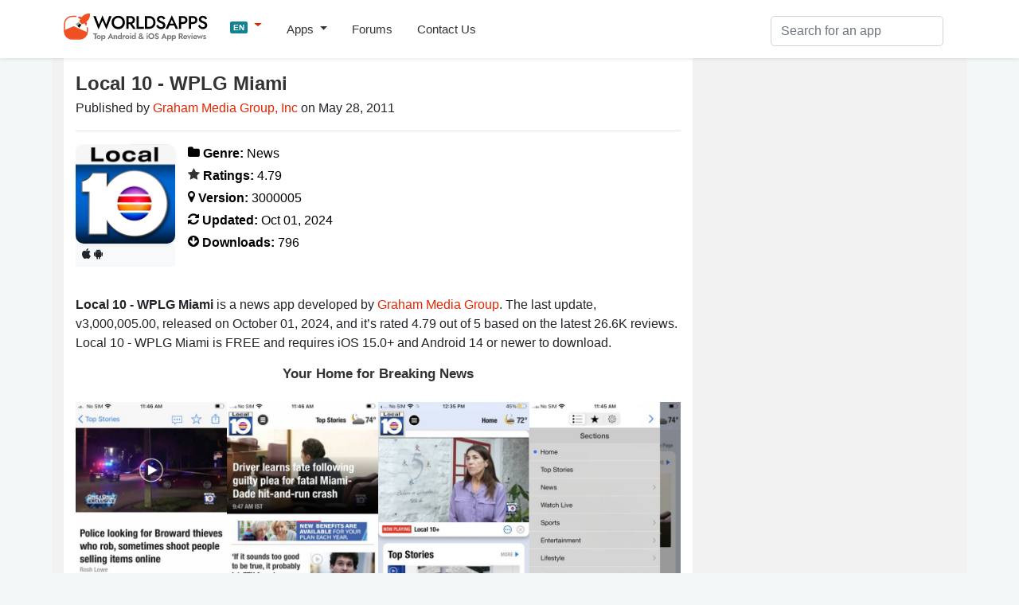

--- FILE ---
content_type: text/html; charset=UTF-8
request_url: https://worldsapps.com/download-local-10-wplg-miami
body_size: 7041
content:
<!DOCTYPE html>
<html lang="en-US">
<head>
    <meta charset="UTF-8">
    <meta name="viewport" content="width=device-width, initial-scale=1">
    <meta name="robots" content="index, follow, max-image-preview:large, max-snippet:-1, max-video-preview:-1">
    
    <title>Download Local 10 - WPLG Miami App [Updated Oct 24] | WorldsApps</title>
    <meta name="description" content="Download Local 10 - WPLG Miami, a 4.79-star news app by Graham Media Group, Inc. Get tips, reviews, and updates for iOS & Android!">
    <link rel="canonical" href="https://worldsapps.com/download-local-10-wplg-miami">
    <meta property="og:locale" content="en-US">
    <meta property="og:type" content="article">
    <meta property="og:title" content="Download Local 10 - WPLG Miami App [Updated Oct 24] | WorldsApps">
    <meta property="og:description" content="Download Local 10 - WPLG Miami, a 4.79-star news app by Graham Media Group, Inc. Get tips, reviews, and updates for iOS & Android!">
    <meta property="og:url" content="https://worldsapps.com/download-local-10-wplg-miami">
    <meta property="og:site_name" content="WorldsApps">
    <meta property="og:image" content="https://worldsapps.com/img/apps/439692932/iphone-0.jpg">

    <meta name="twitter:card" content="summary_large_image">
    <meta name="twitter:title" content="Download Local 10 - WPLG Miami App [Updated Oct 24] | WorldsApps">
    <meta name="twitter:description" content="Download Local 10 - WPLG Miami, a 4.79-star news app by Graham Media Group, Inc. Get tips, reviews, and updates for iOS & Android!">
    
    <meta name="twitter:url" content="https://worldsapps.com/download-local-10-wplg-miami">
    <link rel="icon" href="https://worldsapps.com/faviconew.ico" sizes="any">
    <link rel="icon" href="https://worldsapps.com/faviconew.svg" type="image/svg+xml">
    <link rel="apple-touch-icon" href="https://worldsapps.com/apple-touch-icon.png">


    <link rel="preconnect" href="https://googleads.g.doubleclick.net">
    <link rel="dns-prefetch" href="https://googleads.g.doubleclick.net">
    <link rel="preconnect" href="https://pagead2.googlesyndication.com">
    <link rel="dns-prefetch" href="https://pagead2.googlesyndication.com">

    <!-- codes -->
    <link rel="stylesheet" href="/themes/default/owl.carousel.css" media="all">
    <link rel="stylesheet" href="/themes/default/mystyle.css?ver=6.8.4" media="all">

    <script async src="https://pagead2.googlesyndication.com/pagead/js/adsbygoogle.js?client=ca-pub-3209491808314147" crossorigin="anonymous"></script>

    <script src="https://code.jquery.com/jquery-3.6.4.min.js" integrity="sha256-oP6HI9z1XaZNBrJURtCoUT5SUnxFr8s3BzRl+cbzUq8=" crossorigin="anonymous"></script>

    <script async src="https://www.googletagmanager.com/gtag/js?id=G-1MZJ3R6F55"></script>
    <script>
      window.dataLayer = window.dataLayer || [];
      function gtag(){dataLayer.push(arguments);}
      gtag('js', new Date());
      gtag('config', 'G-1MZJ3R6F55');
    </script>
    </head>

    <body>
    <header>
      <nav class="navbar navbar-expand-lg navbar-light bg-light osahan-nav shadow-sm">
         <div class="container">
            <a class="navbar-brand mb-2" href="/" aria-label="WorldsApps.com" title="WorldsApps Top Apps for iOS & Android"><img width="193" height="42" alt="WorldsApps Top Apps for iOS & Android" src="/img/worlds-apps-logo.svg"></a>
                <div class="dropdown mb-2">
                     <a class="dropdown-toggle" href="#" role="button" data-toggle="dropdown" aria-haspopup="true" aria-expanded="false">
                     <span class="badge badge-info">EN</span>
                     </a>
                     
                     <div class="dropdown-menu dropdown-menu-left shadow-sm border-0">
                           <a class="dropdown-item text-left" href="/es"><span class="badge badge-info p-1">ES</span> Spanish</a><a class="dropdown-item text-left" href="/it"><span class="badge badge-info p-1">IT</span> Italian</a><a class="dropdown-item text-left" href="/fr"><span class="badge badge-info p-1">FR</span> French</a><a class="dropdown-item text-left" href="/de"><span class="badge badge-info p-1">DE</span> Deutsch</a><a class="dropdown-item text-left" href="/sv"><span class="badge badge-info p-1">SV</span> Swedish</a>                     </div>
                </div>  

            <button class="navbar-toggler mb-2" data-toggle="collapse" data-target="#navbarNavDropdown" aria-controls="navbarNavDropdown" aria-expanded="false" aria-label="Toggle navigation">
            <span class="navbar-toggler-icon"></span>
            </button>

            <div class="collapse navbar-collapse" id="navbarNavDropdown">
               <ul class="navbar-nav mr-auto">
                  <li class="nav-item dropdown">
                     <a class="nav-link dropdown-toggle" href="#" role="button" data-toggle="dropdown" aria-haspopup="true" aria-expanded="false">
                     Apps                     </a>
                     <div class="dropdown-menu dropdown-menu-left shadow-sm border-0">
                        <a class="dropdown-item" href="/top">Top Free Apps</a>
                        <a class="dropdown-item" href="/top/paid">Top Paid Apps</a>                        
                        <a class="dropdown-item" href="/top/games">Top Free Games</a>
                        <a class="dropdown-item" href="/top/games/paid">Top Paid Games</a>  
                        <a class="dropdown-item" href="/apps">Latest Apps</a>                          
                     </div>
                  </li>                  
                  <li class="nav-item">
                     <a class="nav-link" href="/forums">Forums</a>
                  </li> 
                  <li class="nav-item">
                     <a class="nav-link" href="/contact">Contact Us</a>
                  </li> 
               </ul>
            </div>

            <div class="nav_search">
                <form id="searchform" action="/search-apps" method="POST" name="searchbar">
                <input type="hidden" value="1" name="search">
                     <div class="input-group">
                        <input class="form-control" placeholder="Search for an app" name="q" id="q" type="text" required="required">
                     </div>
                </form>
            </div>
         </div>
      </nav>
    </header>

    <div class="container">
        <div class="row bg-w2 pb-3">
            <main class="site_left">
                 <div class="bg-white-content pt-3">
                    <div class="row">
                    <div class="col-md-12">

                    <h1 class="mb-1">Local 10 - WPLG Miami</h1>
                    <span class="nobreak">Published by <a href="http://www.local10.com" rel="noopener nofollow" target="_blank">Graham Media Group, Inc</a> on May 28, 2011</span>
                    <hr>
                    <div class="app-detailed-left text-black">
                    <div class="float-left mr-3">
                    <img class="img-fluid" src="/img/apps/439692932/icon-download-local-10-wplg-miami.jpg" alt="Local 10 - WPLG Miami icon" width="110" height="110">
                    <div class="btn-light btn-sm border-light-btn mb-1"><i class="fab fa-apple" title="iOS"></i> <i class="fab fa-android" title="Android"></i></div>
                    </div>
                    
                    <p class="mb-1 nobreak"><i class="fas fa-folder"></i> <b>Genre:</b> News</p>
                    <p class="mb-1 nobreak"><i class="fas fa-star text-black"></i> <b>Ratings:</b> 4.79</p>
                    <p class="mb-1 nobreak"><i class="fas fa-map-marker"></i> <b>Version:</b> 3000005</p>
                    <p class="mb-1 nobreak"><i class="fas fa-refresh"></i> <b>Updated:</b> Oct 01, 2024</p>
                    <p class="mb-1 nobreak"><i class="fas fa-arrow-circle-o-down"></i> <b>Downloads:</b> 796</p>
                    </div>
                    </div>

                    
<!-- worldsapps ad1 -->
<div class="adbox" style="min-height:325px">
<ins class="adsbygoogle"
     style="display:block"
     data-ad-client="ca-pub-3209491808314147"
     data-ad-slot="5459462623"
     data-ad-format="auto" 
     data-full-width-responsive="true"></ins>
<script>
     (adsbygoogle = window.adsbygoogle || []).push({});
</script>
</div>
  
                    
                    <div class="col-md-12 mt-3">

                        <p>
                        <b>Local 10 - WPLG Miami</b> is a news app developed by <a href="/company/graham-media-group">Graham Media Group</a>. The last update, v3,000,005.00, released on October 01, 2024, and it’s rated 4.79 out of 5 based on the latest 26.6K reviews. Local 10 - WPLG Miami is FREE and requires iOS 15.0+ and Android 14 or newer to download.    
                        </p>
                        
                        <h2 class="text-center">Your Home for Breaking News</h2>                        
                                                <div class="owl-carousel screenshots owl-theme popup-gallery my-4">
                        <div class="item"><div class="list-card overflow-hidden position-relative"><img src="https://img.cdn-worldsapps.com/apps/439692932/iphone-0.jpg" class="img-fluid" alt="Local 10 App screenshot" width="405" height="228"></div></div><div class="item"><div class="list-card overflow-hidden position-relative"><img src="https://img.cdn-worldsapps.com/apps/439692932/iphone-1.jpg" class="img-fluid" alt="Local 10 App screenshot" width="405" height="228"></div></div><div class="item"><div class="list-card overflow-hidden position-relative"><img src="https://img.cdn-worldsapps.com/apps/439692932/iphone-2.jpg" class="img-fluid" alt="Local 10 App screenshot" width="405" height="228"></div></div><div class="item"><div class="list-card overflow-hidden position-relative"><img src="https://img.cdn-worldsapps.com/apps/439692932/iphone-3.jpg" class="img-fluid" alt="Local 10 App screenshot" width="405" height="228"></div></div><div class="item"><div class="list-card overflow-hidden position-relative"><img src="https://img.cdn-worldsapps.com/apps/439692932/iphone-4.jpg" class="img-fluid" alt="Local 10 App screenshot" width="405" height="228"></div></div>                        </div> 
                                            </div>
                    
                    <div class="col-md-12 text-break mb-2">  

<h3>Video: Local 10 Overview</h3>
<div class="embed-responsive embed-responsive-16by9">
  <iframe class="embed-responsive-item iframe_100" src="https://www.youtube.com/embed/Pvpb67UZVwY" title="YouTube video player" referrerpolicy="strict-origin-when-cross-origin" allowfullscreen></iframe>
</div>

  

                        <div class="collapse_section my-4">
<h3>Description</h3>
<div id="descContents">LOCAL NEWS
- Breaking News alerts pushed directly to your devices
- Live breaking news video
- Live streaming video of Local 10 newscasts
- Video clips on demand</div>
<a id="descLink" href="#" data-contents="LOCAL NEWS&lt;br&gt;
- Breaking News alerts pushed directly to your devices&lt;br&gt;
- Live breaking news video&lt;br&gt;
- Live streaming video of Local 10 newscasts&lt;br&gt;
- Video clips on demand  &lt;br&gt;
&lt;br&gt;
LOCAL TRAFFIC&lt;br&gt;
-Interactive traffic maps&lt;br&gt;
-Accident alerts pushed directly to your device&lt;br&gt;
-Hundreds of live traffic cameras&lt;br&gt;
&lt;br&gt;
SPORTS&lt;br&gt;
-Full coverage pro and college teams" onclick="document.getElementById('descContents').innerHTML = this.getAttribute('data-contents'); this.style.display = 'none'; return false;">Show more</a>

<div class="text-center my-4">
  <a href="/discussion-local-10-wplg-miami" class="btn btn-primary">
    Join the Local 10 Forum  </a>
</div>
                  
                        </div>

                    
<!-- worldsapps ad1 -->
<div class="adbox" style="min-height:325px">
<ins class="adsbygoogle"
     style="display:block"
     data-ad-client="ca-pub-3209491808314147"
     data-ad-slot="3571665887"
     data-ad-format="auto" 
     data-full-width-responsive="true"></ins>
<script>
     (adsbygoogle = window.adsbygoogle || []).push({});
</script>
</div>
                    </div>
 


                   <div class="col-md-12 pb-3">
                      <h3 class="mb-3 p-2 bg-gray">Download Local 10</h3>

      
            <div class="d-flex flex-sm-row flex-column justify-content-around align-items-center bg-light py-4 mb-4">
            
              <div class="text-center">
              <div class="small mb-2">Scan to Get the App!</div>
              <img class="img-thumbnail" loading="lazy" src="[data-uri]" alt="QR code for Local 10" title="QR code for Local 10" height="80" width="80">
              </div>
              
              <div class="text-center">
              <a class="btn btn-primary my-3" href="https://play.google.com/store/search?q=Local+10+-+WPLG+Miami&c=apps&hl=en" target="_blank" rel="nofollow noopener" title="Download Local 10 APK from Google Play">
                <i class="fas fa-arrow-circle-o-down"></i> Google Play
              </a>

              <a class="btn btn-primary my-3" href="https://apps.apple.com/us/app/local-10-wplg-miami/id439692932?uo=4" target="_blank" rel="nofollow noopener" title="Download Local 10 IPA from App Store">
                <i class="fas fa-arrow-circle-o-down"></i> App Store
              </a>
              </div>
            </div>
                              
                    <h3>How to Use Local 10 on Your PC or Mac</h3>
                     <p class="mb-4">
                        Want to enjoy <b>Local 10 - WPLG Miami</b> on your desktop? Download the latest APK (3,000,005.00, 36 MB) or choose your preferred version, and follow our <a href="/posts/how-to-run-ios-android-games-apps-on-pc-mac">Bluestacks emulator guide</a> for easy installation on Windows or macOS. For any assistance with downloading or installing APK files, feel free to visit our forums!                    </p>


<button id="shareButton" class="btn btn-primary btn-sm"><i class="fas fa-paper-plane mr-1"></i> Share This App</button>

<script>
  const pageUrl = document.querySelector('meta[property="og:url"]').getAttribute('content');
  const shareButton = document.getElementById('shareButton');

  shareButton.onclick = () => {
    if (navigator.share) {
      navigator.share({
        title: 'Check this out!',
        url: pageUrl
      }).catch(console.error);
    } else {
      alert("Sharing is not supported on this browser.");
    }
  };
</script>
                    </div>
                    

                   <div class="col-md-12 pb-3">
                      <h3 class="mb-3 p-2 bg-gray">User Reviews and Ratings</h3>


    <div class="mb-2"><span class="text-danger">★★★★☆</span> <b>Too many notifications.</b><div class="mb-2">Good app but they send too many notifications. It seems like at least 1 or 2 an hour</div></div>

    <div class="mb-2"><span class="text-danger">★★★★★</span> <b>Local 10</b><div class="mb-2">My name is Marlon Dennis I’ve been watching local 10 for years everyday it’s my number one station in the world big local 10</div></div>

    <div class="mb-2"><span class="text-danger">★★★★★</span> <b>Best south Florida news App</b><div class="mb-2">I always check my channel 10 news app first for news.  Excellent app for my IPhone.</div></div>

    <div class="mb-2"><span class="text-danger">★★★★★</span> <b>Too many notifications</b><div class="mb-2">Too many notifications for regular news</div></div>

    <div class="mb-2"><span class="text-danger">★★★★★</span> <b>10</b><div class="mb-2">Great getting the highlights in my busy day!</div></div>

 <a href="/reviews-local-10-wplg-miami" title="Local 10 App Reviews">Read all reviews</a>
                   </div>

                      <div class="col-md-12 mb-3">
                      <h3 class="mb-3 p-2 bg-gray">Related Apps</h3>

<div class="row mb-3">

                     <div class="col-6 col-md-4 mb-3">
                        <div class="shadow-sm">
                        <div class="cursor" onclick="location.href='/download-informa-radio'">
                            <div class="cardimage"><img loading="lazy" src="https://img.cdn-worldsapps.com/apps/6443720807/iphone-0.jpg" class="img-fluid" width="405" height="228" alt="Informa Radio screenshot"></div>
                           <div class="bg-light p-2 nobreak">Informa Radio</div>
                        </div>
                           <div class="nobreak p-2 small"></div>
                        </div>
                     </div>
                     
                     <div class="col-6 col-md-4 mb-3">
                        <div class="shadow-sm">
                        <div class="cursor" onclick="location.href='/download-insee-mobile'">
                            <div class="cardimage"><img loading="lazy" src="https://img.cdn-worldsapps.com/apps/1568700373/iphone-0.jpg" class="img-fluid" width="405" height="228" alt="Insee Mobile screenshot"></div>
                           <div class="bg-light p-2 nobreak">Insee Mobile</div>
                        </div>
                           <div class="nobreak p-2 small"></div>
                        </div>
                     </div>
                     
                     <div class="col-6 col-md-4 mb-3">
                        <div class="shadow-sm">
                        <div class="cursor" onclick="location.href='/download-agi-prima'">
                            <div class="cardimage"><img loading="lazy" src="https://img.cdn-worldsapps.com/apps/1544055522/iphone-0.jpg" class="img-fluid" width="405" height="228" alt="AGI Prima screenshot"></div>
                           <div class="bg-light p-2 nobreak">AGI Prima</div>
                        </div>
                           <div class="nobreak p-2 small"></div>
                        </div>
                     </div>
                     
                     <div class="col-6 col-md-4 mb-3">
                        <div class="shadow-sm">
                        <div class="cursor" onclick="location.href='/download-teleuniverso'">
                            <div class="cardimage"><img loading="lazy" src="https://img.cdn-worldsapps.com/apps/1155607210/iphone-0.jpg" class="img-fluid" width="405" height="228" alt="Teleuniverso screenshot"></div>
                           <div class="bg-light p-2 nobreak">Teleuniverso</div>
                        </div>
                           <div class="nobreak p-2 small"></div>
                        </div>
                     </div>
                     
                     <div class="col-6 col-md-4 mb-3">
                        <div class="shadow-sm">
                        <div class="cursor" onclick="location.href='/download-melsbach'">
                            <div class="cardimage"><img loading="lazy" src="https://img.cdn-worldsapps.com/apps/6477702241/iphone-0.jpg" class="img-fluid" width="405" height="228" alt="Melsbach screenshot"></div>
                           <div class="bg-light p-2 nobreak">Melsbach</div>
                        </div>
                           <div class="nobreak p-2 small"></div>
                        </div>
                     </div>
                     
                     <div class="col-6 col-md-4 mb-3">
                        <div class="shadow-sm">
                        <div class="cursor" onclick="location.href='/download-dailywire'">
                            <div class="cardimage"><img loading="lazy" src="https://img.cdn-worldsapps.com/apps/1477317200/iphone-0.jpg" class="img-fluid" width="405" height="228" alt="DailyWire+ screenshot"></div>
                           <div class="bg-light p-2 nobreak">DailyWire+</div>
                        </div>
                           <div class="nobreak p-2 small">Top #44 in <a href="/apps/news">News</a> Apps</div>
                        </div>
                     </div>
                     </div>

<a href="/apps-like-local-10-wplg-miami" title="Best Alternatives to Local 10" class="btn btn-outline-secondary btn-block">Local 10 App Alternatives</a>

                    </div>

                      </div>

      >News</a> Apps</div>
                        </div>
                     </div>
                     </div>

<a href="/apps-like-local-10-wplg-miami" title="Best Alternatives to Local 10" class="btn btn-outline-secondary btn-block">Local 10 App Alternatives</a>

                    </div>

                      </div>

       
                </div>
            </main>
            <aside class="newsidebar pt-3">

				  <div class="alert card mb-3 border border-info shadow-sm">
                     <a href="/apps" class="btn btn-info btn-sm border-light-btn mt-2 mb-2">Check Out Free Apps on Price Drop!</a>
                      <small class="text-muted d-block mt-2">Updated on: 20/01/2026</small>
                  </div>

                  <div class="h2">Latest Reviews</div>
                    
                     <div class="mb-4 list-card">
                           <div class="list-card-image side-card">
                              <div class="absolute-right-top p-1 badge badge-info">January 20, 2026</div>
                              <a href="/download-therapynotes-mobile" title="Download TherapyNotes Mobile App">
                              <div class="nobreak item-bottom-text">TherapyNotes Mobile</div>
                              <img width="312" height="175" src="https://img.cdn-worldsapps.com/videos/apphOrkPoKPRc0.jpg" class="img-fluid" alt="TherapyNotes Mobile screenshot">
                              </a>
                           </div>
                     </div>
                     
                     <div class="mb-4 list-card">
                           <div class="list-card-image side-card">
                              <div class="absolute-right-top p-1 badge badge-info">January 20, 2026</div>
                              <a href="/download-godsquad-neo-myth" title="Download Godsquad: Neo Myth App">
                              <div class="nobreak item-bottom-text">Godsquad: Neo Myth</div>
                              <img width="312" height="175" src="https://img.cdn-worldsapps.com/videos/appzHGETlmBByE.jpg" class="img-fluid" alt="Godsquad: Neo Myth screenshot">
                              </a>
                           </div>
                     </div>
                     
                     <div class="mb-4 list-card">
                           <div class="list-card-image side-card">
                              <div class="absolute-right-top p-1 badge badge-info">January 20, 2026</div>
                              <a href="/download-jigmerge-puzzle" title="Download Jigmerge™ Puzzle App">
                              <div class="nobreak item-bottom-text">Jigmerge™ Puzzle</div>
                              <img width="312" height="175" src="https://img.cdn-worldsapps.com/videos/app6IUk7i1FO6I.jpg" class="img-fluid" alt="Jigmerge™ Puzzle screenshot">
                              </a>
                           </div>
                     </div>
                     
                     <div class="mb-4 list-card">
                           <div class="list-card-image side-card">
                              <div class="absolute-right-top p-1 badge badge-info">January 20, 2026</div>
                              <a href="/download-arknights-endfield" title="Download Arknights: Endfield App">
                              <div class="nobreak item-bottom-text">Arknights: Endfield</div>
                              <img width="312" height="175" src="https://img.cdn-worldsapps.com/videos/appvRbppKnDwKE.jpg" class="img-fluid" alt="Arknights: Endfield screenshot">
                              </a>
                           </div>
                     </div>
                     
<div class="h2">Top downloads</div>
<ol class="list-top bg-white">
    
                        <li class="list-top-apps reviews-members pt-3 pb-3">
                        <a href="/download-meta-ai" title="Download Meta AI App">
                            <div class="media">
                            <img alt="Meta AI icon" src="/img/apps/1558240027/icon-download-meta-ai.jpg" class="mr-3 rounded" width="56" height="56">
                                <div class="media-body">
                                    <div class="reviews-members-header mb-2">
                                    <div class="h3">Meta AI</div>
                                    <div class="text-gray">Your personal AI</div>
                                    </div>
                                </div>
                            </div>
                        </a>
                        </li>
                     
                        <li class="list-top-apps reviews-members pt-3 pb-3">
                        <a href="/download-square-bird" title="Download Square Bird. App">
                            <div class="media">
                            <img alt="Square Bird. icon" src="/img/apps/1435729435/icon-download-square-bird-flappy-chicken.jpg" class="mr-3 rounded" width="56" height="56">
                                <div class="media-body">
                                    <div class="reviews-members-header mb-2">
                                    <div class="h3">Square Bird.</div>
                                    <div class="text-gray">Build the perfect egg tower‪!‬</div>
                                    </div>
                                </div>
                            </div>
                        </a>
                        </li>
                     
                        <li class="list-top-apps reviews-members pt-3 pb-3">
                        <a href="/download-vpn-cat-master-express-proxy" title="Download VPN cat master - express proxy App">
                            <div class="media">
                            <img alt="VPN cat master - express proxy icon" src="/img/apps/1134784923/icon-download-vpn-cat-fast-secure-unlimited.jpg" class="mr-3 rounded" width="56" height="56">
                                <div class="media-body">
                                    <div class="reviews-members-header mb-2">
                                    <div class="h3">VPN cat master - express proxy</div>
                                    <div class="text-gray">A fast &amp; stable VPN app</div>
                                    </div>
                                </div>
                            </div>
                        </a>
                        </li>
                     
                        <li class="list-top-apps reviews-members pt-3 pb-3">
                        <a href="/download-dramabox-movies-and-drama" title="Download DramaBox - movies and drama App">
                            <div class="media">
                            <img alt="DramaBox - movies and drama icon" src="/img/apps/6445905219/icon-download-dramabox-stream-drama-shorts.jpg" class="mr-3 rounded" width="56" height="56">
                                <div class="media-body">
                                    <div class="reviews-members-header mb-2">
                                    <div class="h3">DramaBox - movies and drama</div>
                                    <div class="text-gray">Hub of Shorts. Watch on the Go</div>
                                    </div>
                                </div>
                            </div>
                        </a>
                        </li>
                     
                        <li class="list-top-apps reviews-members pt-3 pb-3">
                        <a href="/download-demus-easy-music-streaming" title="Download Demus: Easy Music Streaming App">
                            <div class="media">
                            <img alt="Demus: Easy Music Streaming icon" src="/img/apps/6474685600/icon-download-demus-easy-music-streaming.jpg" class="mr-3 rounded" width="56" height="56">
                                <div class="media-body">
                                    <div class="reviews-members-header mb-2">
                                    <div class="h3">Demus: Easy Music Streaming</div>
                                    <div class="text-gray">Stream music without limits‪!‬</div>
                                    </div>
                                </div>
                            </div>
                        </a>
                        </li>
                     </ol>
    
 
 
            </aside>
        </div>
    </div>

          <div class="footer py-5 text-center">
         <div class="container">

            <div class="row justify-content-md-center">
               <div class="col-md-8">
                  <div class="h4">
                      Want your app reviewed on WorldsApps? <a href="/contact">Submit it here</a> and let’s get started!                  </div>
               </div>
            </div>
         </div>
      </div>

    <footer class="footer-bottom-search py-5 bg-white txt-12">
         <div class="container">
            <div class="row justify-content-between">
               <div class="col-md-4">
                  <form class="mb-1">
                     <div class="input-group">
                        <input type="text" placeholder="Please enter your email" class="form-control">
                        <div class="input-group-append">
                           <button type="button" class="btn btn-primary">
                           Subscribe                           </button>
                        </div>
                     </div>
                  </form>
                  <small>Subscribe to our Newsletter to get updated on <a href="/top">Top Free Apps</a></small>
               </div>

               <div class="col-md-4 text-center mt-3 ">

                  <div class="search-links mb-1">
 
                     <a href="/">English</a> | <a href="/es">Spanish</a> | <a href="/it">Italian</a> | <a href="/fr">French</a> | <a href="/de">Deutsch</a> | <a href="/sv">Swedish</a>                  </div>                  
                              <div class="mt-0 mb-0 small"> Made with <i class="fa fa-heart heart-icon text-danger"></i> by <a href="/">WorldsApps</a></div>
               </div>               
               
            </div>
         </div>

      
      <div class="pt-5 text-center">
         <div class="container">
            <div class="mt-0 mb-0">© 2026 WorldsApps. All Rights Reserved. <a href="/privacy">Privacy Policy</a></div>
         </div>
      </div>
      </footer>
    <script async src="https://cdnjs.cloudflare.com/ajax/libs/twitter-bootstrap/4.3.1/js/bootstrap.min.js" integrity="sha512-Ah5hWYPzDsVHf9i2EejFBFrG2ZAPmpu4ZJtW4MfSgpZacn+M9QHDt+Hd/wL1tEkk1UgbzqepJr6KnhZjFKB+0A==" crossorigin="anonymous" referrerpolicy="no-referrer"></script>

    
    <script src="https://cdn.jsdelivr.net/npm/owl.carousel@2.3.4/dist/owl.carousel.min.js"></script>
     
    <script async src="/themes/default/scripts.min.js?v=1.47"></script>
    <script async src="/themes/default/lazy.js"></script>

<script>
jQuery.event.special.touchstart = {
    setup: function( _, ns, handle ) {
        this.addEventListener('touchstart', handle, {passive: false});
    }
};
jQuery.event.special.touchmove = {
    setup: function( _, ns, handle ) {
        this.addEventListener("touchmove", handle, {passive: false});
    }
};
jQuery.event.special.wheel = {
    setup: function( _, ns, handle ){
        this.addEventListener("wheel", handle, { passive: true });
    }
};
jQuery.event.special.mousewheel = {
    setup: function( _, ns, handle ){
        this.addEventListener("mousewheel", handle, { passive: true });
    }
};    
</script>    

<script defer src="https://static.cloudflareinsights.com/beacon.min.js/vcd15cbe7772f49c399c6a5babf22c1241717689176015" integrity="sha512-ZpsOmlRQV6y907TI0dKBHq9Md29nnaEIPlkf84rnaERnq6zvWvPUqr2ft8M1aS28oN72PdrCzSjY4U6VaAw1EQ==" data-cf-beacon='{"version":"2024.11.0","token":"0c0ab5aadc3c4b58bf5c301c6e9ed866","r":1,"server_timing":{"name":{"cfCacheStatus":true,"cfEdge":true,"cfExtPri":true,"cfL4":true,"cfOrigin":true,"cfSpeedBrain":true},"location_startswith":null}}' crossorigin="anonymous"></script>
</body></html>

--- FILE ---
content_type: text/html; charset=utf-8
request_url: https://www.google.com/recaptcha/api2/aframe
body_size: 267
content:
<!DOCTYPE HTML><html><head><meta http-equiv="content-type" content="text/html; charset=UTF-8"></head><body><script nonce="bNnIjI-oBQsJ6HAgxZzscQ">/** Anti-fraud and anti-abuse applications only. See google.com/recaptcha */ try{var clients={'sodar':'https://pagead2.googlesyndication.com/pagead/sodar?'};window.addEventListener("message",function(a){try{if(a.source===window.parent){var b=JSON.parse(a.data);var c=clients[b['id']];if(c){var d=document.createElement('img');d.src=c+b['params']+'&rc='+(localStorage.getItem("rc::a")?sessionStorage.getItem("rc::b"):"");window.document.body.appendChild(d);sessionStorage.setItem("rc::e",parseInt(sessionStorage.getItem("rc::e")||0)+1);localStorage.setItem("rc::h",'1768923532234');}}}catch(b){}});window.parent.postMessage("_grecaptcha_ready", "*");}catch(b){}</script></body></html>